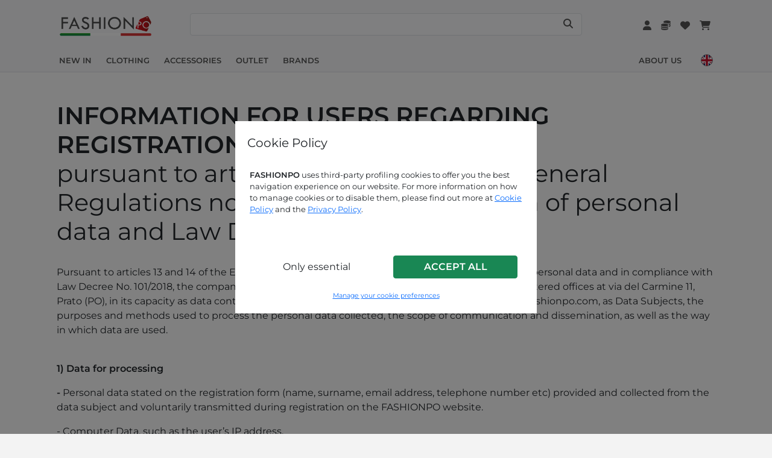

--- FILE ---
content_type: text/html; charset=UTF-8
request_url: https://www.fashionpo.com/en/privacy-registration
body_size: 13503
content:
<!DOCTYPE html>
<html lang="en">
	<head>
		<title>Privacy Notice Registration | FashionPo</title>
		<meta name="description" content="Purposes and methods of processing personal data collected by users who register on the FashionPo.com website.">
        <meta charset="utf-8">
<meta http-equiv="X-UA-Compatible" content="IE=edge">
<meta name="viewport" content="width = device-width, initial-scale = 1.0">
<meta name="theme-color" content="#F3F3F3">        <link rel="icon" href="/public/img/favicons/favicon.ico" type="image/png">
<link rel="icon" type="image/png" sizes="16x16" href="/public/img/favicons/favicon-16x16.png">
<link rel="icon" type="image/png" sizes="32x32" href="/public/img/favicons/favicon-32x32.png">
<link rel="icon" type="image/png" sizes="96x96" href="/public/img/favicons/favicon-96x96.png">
<link rel="shortcut icon" href="/public/img/favicons/favicon.ico" type="image/png">

<!-- apple icons -->
<link rel="apple-touch-icon" sizes="57x57" href="/public/img/stores_icons/apple-icon-57x57.png">
<link rel="apple-touch-icon" sizes="60x60" href="/public/img/stores_icons/apple-icon-60x60.png">
<link rel="apple-touch-icon" sizes="72x72" href="/public/img/stores_icons/apple-icon-72x72.png">
<link rel="apple-touch-icon" sizes="76x76" href="/public/img/stores_icons/apple-icon-76x76.png">
<link rel="apple-touch-icon" sizes="114x114" href="/public/img/stores_icons/apple-icon-114x114.png">
<link rel="apple-touch-icon" sizes="120x120" href="/public/img/stores_icons/apple-icon-120x120.png">
<link rel="apple-touch-icon" sizes="144x144" href="/public/img/stores_icons/apple-icon-144x144.png">
<link rel="apple-touch-icon" sizes="152x152" href="/public/img/stores_icons/apple-icon-152x152.png">
<link rel="apple-touch-icon" sizes="180x180" href="/public/img/stores_icons/apple-icon-180x180.png">

<!-- android icons -->
<link rel="icon" type="image/png" sizes="36x36"  href="/public/img/stores_icons/android-icon-36x36.png">
<link rel="icon" type="image/png" sizes="48x48"  href="/public/img/stores_icons/android-icon-48x48.png">
<link rel="icon" type="image/png" sizes="72x72"  href="/public/img/stores_icons/android-icon-72x72.png">
<link rel="icon" type="image/png" sizes="96x96"  href="/public/img/stores_icons/android-icon-96x96.png">
<link rel="icon" type="image/png" sizes="144x144"  href="/public/img/stores_icons/android-icon-144x144.png">
<link rel="icon" type="image/png" sizes="192x192"  href="/public/img/stores_icons/android-icon-192x192.png">

<link rel="manifest" href="/manifest.json">
<link rel="stylesheet" href="/vendor/bootstrap-5.1.3/css/bootstrap.min.css">
<link rel="stylesheet" href="/vendor/flag-icons-main/css/flag-icons.min.css">
<link rel="stylesheet" href="/vendor/fontawesome-6.5.1/css/all.min.css">
<link rel="stylesheet" href="/vendor/select2/select2.css">
<link rel="stylesheet" href="/public/css/fp.min.css?v=1768685629">
<link rel="stylesheet" href="/public/css/font.min.css?v=1768685629">        	<link rel="alternate" hreflang="de" href="https://www.fashionpo.com/de/privacy-registrierung">
		<link rel="alternate" hreflang="de-de" href="https://www.fashionpo.com/de/privacy-registrierung">
    	<link rel="alternate" hreflang="de-at" href="https://www.fashionpo.com/de/privacy-registrierung">
    	<link rel="alternate" hreflang="de-li" href="https://www.fashionpo.com/de/privacy-registrierung">
    	<link rel="alternate" hreflang="de-be" href="https://www.fashionpo.com/de/privacy-registrierung">
    	<link rel="alternate" hreflang="de-lu" href="https://www.fashionpo.com/de/privacy-registrierung">
    	<link rel="alternate" hreflang="en" href="https://www.fashionpo.com/en/privacy-registration">
		<link rel="alternate" hreflang="en-ie" href="https://www.fashionpo.com/en/privacy-registration">
    	<link rel="alternate" hreflang="en-gb" href="https://www.fashionpo.com/en/privacy-registration">
    	<link rel="alternate" hreflang="en-mt" href="https://www.fashionpo.com/en/privacy-registration">
    	<link rel="alternate" hreflang="es" href="https://www.fashionpo.com/es/privacidad-registro">
		<link rel="alternate" hreflang="es-es" href="https://www.fashionpo.com/es/privacidad-registro">
    	<link rel="alternate" hreflang="es-pt" href="https://www.fashionpo.com/es/privacidad-registro">
    	<link rel="alternate" hreflang="fr" href="https://www.fashionpo.com/fr/confidentialite-inscription">
		<link rel="alternate" hreflang="fr-fr" href="https://www.fashionpo.com/fr/confidentialite-inscription">
    	<link rel="alternate" hreflang="fr-be" href="https://www.fashionpo.com/fr/confidentialite-inscription">
    	<link rel="alternate" hreflang="fr-lu" href="https://www.fashionpo.com/fr/confidentialite-inscription">
    	<link rel="alternate" hreflang="it" href="https://www.fashionpo.com/it/privacy-registrazione">
		<link rel="alternate" hreflang="it-it" href="https://www.fashionpo.com/it/privacy-registrazione">
    	<link rel="alternate" hreflang="pt" href="https://www.fashionpo.com/pt/privacidade-registo">
		<link rel="alternate" hreflang="pt-pt" href="https://www.fashionpo.com/pt/privacidade-registo">
    	<link rel="alternate" hreflang="pt-es" href="https://www.fashionpo.com/pt/privacidade-registo">
            <script>
    window.dataLayer = window.dataLayer || [];
    function gtag(){dataLayer.push(arguments);}
	gtag('consent', 'default', {
        'ad_storage': 'denied',
        'ad_user_data': 'denied',
        'ad_personalization': 'denied',
        'analytics_storage': 'denied',
    });
    	gtag('consent', 'update', {
        'ad_storage': 'denied',
        'ad_user_data': 'denied',
        'ad_personalization': 'denied',
        'analytics_storage': 'denied',
    });
	</script>
<script>(function(w,d,s,l,i){w[l]=w[l]||[];w[l].push({'gtm.start':
new Date().getTime(),event:'gtm.js'});var f=d.getElementsByTagName(s)[0],
j=d.createElement(s),dl=l!='dataLayer'?'&l='+l:'';j.async=true;j.src=
'https://www.googletagmanager.com/gtm.js?id='+i+dl;f.parentNode.insertBefore(j,f);
})(window,document,'script','dataLayer','GTM-5LR4BND');</script>	</head>
	<body>
        

<div class="notify mx-auto mt-2 toast white" role="alert" aria-live="assertive">
    <div class="toast-body notify-body px-3 fw-bold">
    </div>
</div>
<div class="modal fade" id="modal-confirm" tabindex="-1"  aria-hidden="true">
    <div class="modal-dialog modal-dialog-centered">
        <div class="modal-content dark">
            <div class="modal-body py-3">
                <div class="modal-confirm-msg ms-2 text-lg"></div>
                <div class="d-flex justify-content-end mt-3">
                    <button class="dismissBtn btn btn-fp-grey text-md fw-bold me-2 px-3 text-uppercase" data-bs-dismiss="modal">Cancel</button>
                    <button class="confirm-remove btnConfirmDefaultHidden btn btn-fp-danger text-md fw-bold d-none px-3 text-uppercase">Remove</button>
                    <button class="confirm-delete btnConfirmDefaultHidden btn btn-fp-danger text-md fw-bold d-none px-3 text-uppercase">Delete</button>
                    <button class="confirm-delete-account btnConfirmDefaultHidden btn btn-fp-danger text-md fw-bold d-none px-3 text-uppercase">delete account</button>
                    <button class="confirm-apply btnConfirmDefaultHidden btn btn-fp-primary text-md fw-bold d-none px-3 text-uppercase">Apply</button>
                    <button class="confirm-empty btnConfirmDefaultHidden btn btn-fp-danger text-md fw-bold d-none px-3 text-uppercase">Empty</button>
                    <button class="confirm-confirmation btnConfirmDefaultHidden btn btn-fp-primary text-md fw-bold d-none px-3 text-uppercase">Confirm</button>
                </div>
            </div>
        </div>
    </div>
</div>
    <div class="modal fade show" id="cookieBanner" tabindex="-1" aria-hidden="true" data-bs-backdrop="static">
        <div class="modal-dialog modal-dialog-centered">
            <div class="modal-content">
                <div class="modal-header pt-4 pb-2">
                    <h5 class="ps-1">Cookie Policy</h5>
                </div>
                <div class="modal-body px-4">
                    <div class="text-md">
                        <p><strong>FASHIONPO</strong> uses third-party profiling cookies to offer you the best navigation experience on our website. For more information on how to manage&nbsp;cookies or to disable them, please find out more at&nbsp;<a href="/en/cookie-policy">Cookie Policy</a> and the <a href="/en/privacy">Privacy Policy</a>.</p>

<p>&nbsp;</p>                        <div class="text-center p-2 mt-2 row">
                            <div class="col-12 col-md-6 d-none d-md-block">
                                <button type="button" class="btn cbclose w-100 my-2">Only essential</button>
                            </div>
                            <div class="col-12 col-md-6">
                                <button type="button" class="btn btn-success fw-bold cbenable w-100 my-2 text-uppercase">Accept all</button>
                            </div>
                            <div class="col-12 col-md-6 d-md-none">
                                <button type="button" class="btn cbclose w-100">Only essential</button>
                            </div>
                        </div>
                    </div>
                    <div class="text-center">
                        <button type="button" class="btn btn-link btn-xs" data-bs-toggle="modal" data-bs-target="#cookieModal">Manage your cookie preferences</button>
                    </div>
                </div>
            </div>
        </div>
    </div>
    <script type="text/javascript">
        window.onload = () => {
            $('#cookieBanner').modal('show');
        }
    </script>
<div class="modal fade" id="cookieModal" tabindex="-1" aria-hidden="true" data-bs-backdrop="static">
    <div class="modal-dialog modal-dialog-centered modal-lg">
        <div class="modal-content">
            <div class="modal-header pt-4 pb-2">
                <h5 class="ps-1">Manage your cookie preferences</h5>
            </div>
            <div class="modal-body px-4">
                <form class="p-2">
                    <div class="form-check mt-3">
                        <input class="form-check-input fp-checkbox cookie-checkbox" type="checkbox" id="essential" name="essential" checked disabled>
                        <label class="form-check-label text-md" for="essential">
                            <span class="fw-bold">Essential</span>
                            <br><p class="text-md">These allow safe and efficient operation and exploration of the website.</p>
                        </label>
                    </div>
                    <div class="form-check mt-3">
                        <input class="form-check-input fp-checkbox cookie-checkbox" type="checkbox" id="benchmark" name="benchmark" >
                        <label class="form-check-label text-md" for="benchmark">
                            <span class="fw-bold">Analytical & Performance</span>
                            <br><p class="text-md">To collect browsing information in aggregate form from users in order to optimize the browsing experience and services.</p>
                        </label>
                    </div>
                    <div class="form-check mt-3">
                        <input class="form-check-input fp-checkbox cookie-checkbox" type="checkbox" id="marketing" name="marketing" >
                        <label class="form-check-label text-md" for="marketing">
                            <span class="fw-bold">Marketing</span>
                            <br><p class="">These tracking tools allow us to provide you with personalized marketing content or ads and measure their performance.</p>
                        </label>
                    </div>
                </form>
                <div class="text-center p-2 mt-3">
                    <button type="button" class="btn btn-sm btn-secondary fw-bold cbenablecustom w-75" data-prevurl="/en/privacy-registration">Accept selected</button>
                                            <button type="button" class="btn btn-link btn-sm w-100 mt-4" data-bs-toggle="modal" data-bs-target="#cookieBanner">back</button>
                                    </div>
            </div>
        </div>
    </div>
</div>
<div class="sticky-buttons">
	</div>
<div class="d-none">
    <span id="missing-field">Some fields are incorrect or incomplete, please check and try again.</span>
    <span id="scegli-indirizzo-spedizione">Please choose a shipping address</span>
    <span id="scegli-metodo-pagamento">Choose a payment method</span>
    <span id="scegli-metodo-spedizione">Choose a shipping method</span>
    <span id="vuoi-rimuovere-articolo">Do you really want to remove this item from your cart?</span>
    <span id="vuoi-rimuovere-articolo-wishlist">Do you really want to remove this item from your wishlist?</span>
    <span id="vuoi-eliminare-elemento">Do you really want to delete the selected item?</span>
    <span id="inserisci-codice-coupon">Enter the coupon code</span>
    <span id="preferenze-salvate">Preferences saved</span>
    <span id="modifiche-apportate">Changes made</span>
    <span id="messaggio-inviato">Message sent</span>
    <span id="coupon-correttamente-applicato-carrello">Coupon correctly applied on the cart</span>
    <span id="carrello-vuoto">your cart is empty</span>
    <span id="inserisci-quantita">Enter the desired quantities</span>
    <span id="carrello-aggiornato">Cart updated</span>
    <span id="vai-carrello">Go to cart</span>
    <span id="addtocart">Add to cart</span>
    <span id="updatecart">Update cart</span>
    <span id="aggiungi-foto">Add photo</span>
    <span id="seleziona-articolo">Select an item</span>
    <span id="inserisci-foto">Insert at least one photo for each garment</span>
    <span id="vedi-tutto">View all</span>
    <span id="svuotare-carrello">Are you sure you want to empty your cart?</span>
    <span id="elimina-account-warning">Clicking the "delete account" button will permanently delete your fashionpo.com account. Your details will be deleted from fashionpo.com and you will no longer be able to access your private area.</span>
    <span id="codice-iban">IBAN code</span>
    <span id="paypal-email">PayPal Email</span>
    <span id="vuoi-rimuovere-preferenza">Do you really want to remove this refund preference?</span>
    <span id="vuoi-rimuovere-trademark">vuoi-rimuovere-trademark</span>
    <span id="vuoi-rimuovere-indirizzo">Do you really want to delete this address?</span>
    <span id="elimina-ordine">By clicking on "Delete order", your order will be deleted permanently. Anyway, you can place a new order whenever you want.</span>
    <span id="accetta-ordine">By clicking on  "accept order", you are accepting this order with the availability we notified you.</span>
    <span id="stop-following-brand">Delete from followed brands?</span>
    <span id="msg-conferma-invio-reclamo">If you continue, you will send the complaint and it will no longer be possible to modify it.</span>
    <span id="vuoi-rimuovere-articolo-reclamo">Do you want to remove this article from the complaint?</span>
    <span id="visualizza-brand-seguiti">View followed brand</span>
    <span id="visualizza-wishlist">View wishlist</span>
    <span id="vuoi-rimuovere-wishlist">Do you really want to remove this wishlist?</span>
    <span id="item-added">Item added</span>
    <span id="attention">Attention</span>
    <span id="msg-new-mail-confirm">You are updating your email address. To complete the change you will need to click on the confirmation link that you will receive at the new address.</span>
</div>        <header class="header fixed-top w-100 border-bottom bg-light">    
    <div>
        <div class="container header-container">
            <div class="row mx-3 d-flex justify-content-between">
                <div class="head-1 align-items-center d-flex justify-content-start w-50 py-1 ps-0 pe-2">
                    <div class="me-2 d-lg-none">
                        <a class="btn btn-transparent w-100 h-100" id="btnOpenMobileNav" data-bs-toggle="offcanvas" href="#offcanvasMenu" role="button" aria-label="Menu" aria-controls="offcanvasMenu">
                            <i class="fa fa-bars fa-xl text-navbar"></i>
                        </a>
                    </div>                            
                    <div class="logo">
                        <a href="/en">
                            <picture>
                                <source srcset="/public/img/logo-flag.webp" type="image/webp">
                                <img src="/public/img/logo-flag.png" class="img-fluid" alt="FashionPO, Online Women's Clothing Wholesale" width="160" height="35">
                            </picture>
                        </a>
                    </div>   
                </div>
                                <div class="d-none d-lg-block p-0" style="width: 60%">
                    <div id="desktop-searchbar" class="search-bar-container w-100 align-items-center d-flex px-2 bg-white bg-opacity-75 rounded border">
                    	<label for="navsearchbar" class="visually-hidden">search</label>
                        <input id="navsearchbar" type="text" class="search-bar w-100" value="">
                        <button class="search-bar-icon btn btn-transparent h-100" type="button" aria-label="Search"> 
                            <i class="fa fa-search text-navbar"></i>
                        </button>
                    </div>
                    <div id="desktop-autocompletion" class="nav-autocompletion d-none search-scrollbar bg-light">
                        <ul class="nav-autocompletion-list list-group list-group-flush text-navbar"></ul>
                    </div>
                </div>
                                <div class="head-2 align-items-center d-flex justify-content-end w-50 px-0">
                	<div class="ms-3 ">
                        <a href="/en/login?target=/en/account" class="btnUser btn btn-transparent w-100 h-100" aria-label="Account">
                            <i class="fa fa-user fa-md text-navbar"></i> <span class="d-none">Account</span>
                        </a>
                                            </div>
                	<div class="ms-3">
                        <a href="/en/login?target=/en/wallet" class="btn btn-transparent w-100 h-100" aria-label="Wallet">
                            <i class="fa-solid fa-coins fa-md text-navbar"></i> <span class="d-none">Wallet</span>
                        </a>
                    </div>
                    <div class="ms-3 d-none d-md-block d-lg-block">
                        <a href="/en/login?target=/en/wishlist" class="btn btn-transparent w-100 h-100" aria-label="Wishlist">
                            <i class="fa-solid fa-heart fa-md text-navbar"></i> <span class="d-none">Wishlist</span>
                        </a>
                    </div>
                    <div class="ms-3 d-flex align-items-center">
                        <a href="/en/login?target=/en/cart" class="btnCart text-nowrap btn btn-transparent w-100 h-100 me-1" aria-label="Cart">
                            <i class="fa fa-cart-shopping fa-md text-navbar"></i> <span class="d-none">Cart</span>
                                                <span id="cartCounter" class="cart-number fw-bold text-navbar"></span>
                        </a>
                    </div>   
                </div>
            </div>
                        <div class="d-none d-lg-block">
                <div class="row mt-3 mx-3">
                    <div class="d-flex align-items-center justify-content-start w-75 p-0 mt-1">
                                                    <div class="nav-option-margin">
                                <a class="nav-option underline-effect fw-bold text-uppercase text-nowrap text-navbar" href="/en/new-in">
                                    New in                                </a>
                            </div>
                                                    <div class="dropdown nav-option-margin nav-catalog-entry nav-catalog-entry-1">
                                <a class="nav-option underline-effect fw-bold text-uppercase text-nowrap nav-catalog-link text-navbar" href="/en/fast-fashion" id="dropdown_fast-fashion" data-bs-toggle="dropdown">
                                    Clothing                                </a>
                                <ul class="dropdown-menu columns" style="z-index:99999;" aria-labelledby="dropdown_fast-fashion">

                                </ul>
                            </div>
                                                    <div class="dropdown nav-option-margin nav-catalog-entry nav-catalog-entry-5">
                                <a class="nav-option underline-effect fw-bold text-uppercase text-nowrap nav-catalog-link text-navbar" href="/en/accessories" id="dropdown_accessories" data-bs-toggle="dropdown">
                                    Accessories                                </a>
                                <ul class="dropdown-menu columns" style="z-index:99999;" aria-labelledby="dropdown_accessories">

                                </ul>
                            </div>
                                                    <div class="nav-option-margin">
                                <a class="nav-option underline-effect fw-bold text-uppercase text-nowrap text-navbar" href="/en/bargains">
                                    Outlet                                </a>
                            </div>
                                                    <div class="nav-option-margin">
                                <a class="nav-option underline-effect fw-bold text-uppercase text-nowrap text-navbar" href="/en/brands">
                                    Brands                                </a>
                            </div>
                                            </div>
                    <div class="d-flex align-items-center justify-content-end w-25 p-0 mt-1">
                                                    <div class="nav-option-margin">
                                <a class="nav-option underline-effect fw-bold text-nowrap text-uppercase text-navbar" href="/en/about-us">
                                    About Us                                </a>
                            </div>
                                                <div class="ms-2">
                            <div class="dropdown">
                                                                <a href="#" role="button" id="lingueDropdown" data-bs-toggle="dropdown" aria-expanded="false" aria-label="Language">
                                    <div class="flag-cell d-flex align-items-center">
                                        <span class="flag fib fi-gb"></span>
                                    </div> 
                                </a>
                                <ul class="dropdown-menu lang-dropdown bg-light" aria-labelledby="lingueDropdown" style="padding: 0px !important">
                                    <li class="border">
                                        <a aria-label="en" class="dropdown-item lang-item" href="/en/privacy-registration">
                                            <div class="flag-cell d-flex align-items-center">
                                                <span class="flag fib fi-gb"></span>
                                                <span class="flag-title ms-2 fp-red fw-bold text-uppercase text-md">en</span>
                                            </div> 
                                        </a>
                                    </li>
                                                                                <li class="border-bottom border-end border-start hover">
                                                <a aria-label="it" class="dropdown-item lang-item" href="/it/privacy-registrazione">
                                                    <div class="flag-cell d-flex align-items-center">
                                                        <span class="flag fib fi-it"></span>
                                                        <span class="flag-title ms-2 text-md fw-bold text-navbar text-uppercase">it</span>
                                                    </div> 
                                                </a>
                                            </li>        
                                                                                    <li class="border-bottom border-end border-start hover">
                                                <a aria-label="de" class="dropdown-item lang-item" href="/de/privacy-registrierung">
                                                    <div class="flag-cell d-flex align-items-center">
                                                        <span class="flag fib fi-de"></span>
                                                        <span class="flag-title ms-2 text-md fw-bold text-navbar text-uppercase">de</span>
                                                    </div> 
                                                </a>
                                            </li>        
                                                                                    <li class="border-bottom border-end border-start hover">
                                                <a aria-label="fr" class="dropdown-item lang-item" href="/fr/confidentialite-inscription">
                                                    <div class="flag-cell d-flex align-items-center">
                                                        <span class="flag fib fi-fr"></span>
                                                        <span class="flag-title ms-2 text-md fw-bold text-navbar text-uppercase">fr</span>
                                                    </div> 
                                                </a>
                                            </li>        
                                                                                    <li class="border-bottom border-end border-start hover">
                                                <a aria-label="es" class="dropdown-item lang-item" href="/es/privacidad-registro">
                                                    <div class="flag-cell d-flex align-items-center">
                                                        <span class="flag fib fi-es"></span>
                                                        <span class="flag-title ms-2 text-md fw-bold text-navbar text-uppercase">es</span>
                                                    </div> 
                                                </a>
                                            </li>        
                                                                                    <li class="border-bottom border-end border-start hover">
                                                <a aria-label="pt" class="dropdown-item lang-item" href="/pt/privacidade-registo">
                                                    <div class="flag-cell d-flex align-items-center">
                                                        <span class="flag fib fi-pt"></span>
                                                        <span class="flag-title ms-2 text-md fw-bold text-navbar text-uppercase">pt</span>
                                                    </div> 
                                                </a>
                                            </li>        
                                                                        </ul>
                            </div>
                        </div>
                    </div>
                </div>
            </div>
            <div class="d-lg-none">
                <div class="row mt-3">
                    <div class="grid-menu container d-flex py-2 mx-auto">        
                                                    <div class="mx-2 ">
                                <a class="nav-option underline-effect fw-bold text-uppercase text-nowrap text-navbar" href="/en/new-in">
                                    New in                                </a>
                            </div>
                                                    <div class="mx-2 ">
                                <a class="nav-option underline-effect fw-bold text-uppercase text-nowrap text-navbar" href="/en/fast-fashion">
                                    Clothing                                </a>
                            </div>
                                                    <div class="mx-2 ">
                                <a class="nav-option underline-effect fw-bold text-uppercase text-nowrap text-navbar" href="/en/accessories">
                                    Accessories                                </a>
                            </div>
                                                    <div class="mx-2 ">
                                <a class="nav-option underline-effect fw-bold text-uppercase text-nowrap text-navbar" href="/en/bargains">
                                    Outlet                                </a>
                            </div>
                                                    <div class="mx-2 pe-4">
                                <a class="nav-option underline-effect fw-bold text-uppercase text-nowrap text-navbar" href="/en/brands">
                                    Brands                                </a>
                            </div>
                                            </div>
                </div>                
            </div>
        </div>              
    </div>  
</header>

<nav class="nav offcanvas offcanvas-start"  tabindex="-1" id="offcanvasMenu" style=""> 
    <div class="nav-body offcanvas-body p-0 bg-light">
        <div class="bg-light" style="">
            <div class="d-flex justify-content-between">
                <div class="ms-4 d-flex align-items-center py-3">
                                            <a class="ms-3 btn btn-pill btn-fp-dark py-2" href="/en/login?target=/en/privacy-registration">Sign In</a>
                        <div class="ms-2 text-md mt-2 text-nowrap">
                            or <a class="fp-red fw-bold ms-1" href="/en/registration">Sign up</a>
                        </div>
                                    </div>
                <div>
                    <button type="button" class="btn-close btn-transparent text-reset mt-3 me-3" data-bs-dismiss="offcanvas" aria-label="Close"></button>
                </div>
            </div>
        </div>
        <div style="">
            <div id="navbar-page-1">
            	            	<div class="bg-light panel-border bg-light">
                    <a class="d-flex align-items-center justify-content-between text-decoration-none text-lg fw-bold px-4 py-3 btn-language" href="#" aria-label="Language">
                    	<span class="text-md fw-bold text-uppercase text-muted">Language<img src="/public/img/flags/circle/en@2x.png" class="ms-2" style="width:16px !important;height:16px !important;"></span>
                        <span><i class="fa-solid fa-angle-right text-muted"></i></span>
                    </a>
                    <div class="d-none divLanguage" data-url="" data-label="Language">
										    <span class="spanLanguage" data-url="/it/privacy-registrazione" data-label="Italiano" data-divstyle="/public/img/flags/circle/it@2x.png"></span>
										    <span class="spanLanguage" data-url="/en/privacy-registration" data-label="English" data-divstyle="/public/img/flags/circle/en@2x.png"></span>
										    <span class="spanLanguage" data-url="/de/privacy-registrierung" data-label="Deutsch" data-divstyle="/public/img/flags/circle/de@2x.png"></span>
										    <span class="spanLanguage" data-url="/fr/confidentialite-inscription" data-label="Français" data-divstyle="/public/img/flags/circle/fr@2x.png"></span>
										    <span class="spanLanguage" data-url="/es/privacidad-registro" data-label="Español" data-divstyle="/public/img/flags/circle/es@2x.png"></span>
										    <span class="spanLanguage" data-url="/pt/privacidade-registo" data-label="Português" data-divstyle="/public/img/flags/circle/pt@2x.png"></span>
					                    </div>
                </div>
                                <div class="bg-light panel-border bg-light">
                    <a class="d-flex align-items-center justify-content-between text-decoration-none text-lg fw-bold px-4 py-3 "
                        href="/en/new-in" data-id="6">
                        <span class="text-md fw-bold text-uppercase text-muted">New in</span>
                        <span></span>
                    </a>
                </div>
                                <div class="bg-light panel-border bg-light">
                    <a class="d-flex align-items-center justify-content-between text-decoration-none text-lg fw-bold px-4 py-3 btn-catalogo"
                        href="/en/fast-fashion" data-id="1">
                        <span class="text-md fw-bold text-uppercase text-muted">Clothing</span>
                        <span><i class="fa-solid fa-angle-right text-muted"></i></span>
                    </a>
                </div>
                                <div class="bg-light panel-border bg-light">
                    <a class="d-flex align-items-center justify-content-between text-decoration-none text-lg fw-bold px-4 py-3 btn-catalogo"
                        href="/en/accessories" data-id="5">
                        <span class="text-md fw-bold text-uppercase text-muted">Accessories</span>
                        <span><i class="fa-solid fa-angle-right text-muted"></i></span>
                    </a>
                </div>
                                <div class="bg-light panel-border bg-light">
                    <a class="d-flex align-items-center justify-content-between text-decoration-none text-lg fw-bold px-4 py-3 "
                        href="/en/bargains" data-id="3">
                        <span class="text-md fw-bold text-uppercase text-muted">Outlet</span>
                        <span></span>
                    </a>
                </div>
                                <div class="bg-light panel-border bg-light">
                    <a class="d-flex align-items-center justify-content-between text-decoration-none text-lg fw-bold px-4 py-3 "
                        href="/en/brands" data-id="0">
                        <span class="text-md fw-bold text-uppercase text-muted">Brands</span>
                        <span></span>
                    </a>
                </div>
                                <div class="bg-light panel-border bg-light">
                    <a class="d-flex align-items-center justify-content-between text-decoration-none text-lg fw-bold px-4 py-3 text-navbar" href="/en/about-us" >
                        <span class="text-md fw-bold text-uppercase text-muted">About Us</span>
                        <span></span>
                    </a>
                </div>
                                <div class="social-container my-2 w-100 bg-light d-flex flex-wrap justify-content-center align-items-center bg-light">
            <a class="btn btn-transparent dark me-2" href="https://api.whatsapp.com/send?phone=+390574729286" target="_blank" aria-label="Whatsapp">
        <i class="fa-brands fa-whatsapp"></i>
    </a>
    <a class="btn btn-transparent dark me-2" href="https://www.facebook.com/fashionpo/" target="_blank" aria-label="Facebook">
        <i class="fa-brands fa-facebook-f"></i>
    </a>
    <a class="btn btn-transparent dark me-2" href="https://www.instagram.com/fashionpo/" target="_blank" aria-label="Instagram">
        <i class="fa-brands fa-instagram"></i>
    </a>
    <a class="btn btn-transparent dark me-2" href="https://www.youtube.com/channel/UC7H0ShMMjZQ6cS1pkCP1YaQ" target="_blank" aria-label="Youtube">
        <i class="fa-brands fa-youtube"></i>
    </a>
    <a class="btn btn-transparent dark me-2" href="https://twitter.com/fashion_po" target="_blank" aria-label="Twitter">
        <i class="fa-brands fa-x-twitter"></i>
    </a>
    <a class="btn btn-transparent dark me-2" href="https://www.linkedin.com/company/fashionpo-ingrosso-abbigliamento-donna" target="_blank" aria-label="Linkedin">
        <i class="fa-brands fa-linkedin"></i>
    </a>
    <a class="btn btn-transparent dark me-2" href="https://www.pinterest.com/fashionpo/" target="_blank" aria-label="Pinterest">
        <i class="fa-brands fa-pinterest-p"></i>
    </a>
        </div>
            </div>
            <div id="navbar-page-2">
            </div>
        </div>
    </div>
</nav>        <div class="content">
        	        	<div class="bg-white">
        		<div class="container">
        		<div class="container pt-5 pb-2"><h1><strong>INFORMATION FOR USERS REGARDING REGISTRATION ON THE WEBSITE</strong><br />
pursuant to article 13 and 14 of the EU General Regulations no. 679/16 on the protection of personal data and Law Decree No. 101/2018</h1>

<p><br />
Pursuant to articles 13 and 14 of the EU General Regulations No. 679/16 regarding the protection of personal data and in compliance with Law Decree No. 101/2018, the company Fashion Group Prato S.r.l., hereinafter FASHIONPO, with registered offices at via del Carmine 11, Prato (PO), in its capacity as data controller, informs users wishing to register on the website www.fashionpo.com, as Data Subjects, the purposes and methods used to process the personal data collected, the scope of communication and dissemination, as well as the way in which data are used.</p>

<p><br />
<strong>1) Data for processing</strong></p>

<p><strong>- </strong>Personal data stated on the registration form (name, surname, email address, telephone number etc) provided and collected from the data subject and voluntarily transmitted during registration on the FASHIONPO website.</p>

<p>- Computer Data, such as the user’s IP address.</p>

<p> </p>

<p><strong>2) Purpose of data processing</strong></p>

<p><strong>- </strong>Personal data are processed with the purpose of creating a personal account, further to a request by the data subject itself, to be used for the various services offered by the Data Controller via the website and to access the online portal.</p>

<p>The data can also be used for the purpose of so-called “soft spam”.</p>

<p>- Data such as email address and phone number, if permitted by the data subject, are also used for the delivery of commercial and promotional communications and informational messages related to the activities and services of the Data Controller, through automated means (such as email and text message) and traditional media (such as telephone contact with or without operator) , in full observance of the principles of lawfulness and fairness and the provisions of law.</p>

<p>- Email address and telephone number, if permitted, may be communicated to third-party companies (belonging to the same group as the Data Controller, or third-party companies for the supply of products related to the activity of the owner: e.g., company selling clothing and accessories) for marketing purposes (traditional or automatic) of the latter.</p>

<p>In any case, processing will take place in full compliance with the principle of fairness and legality and applicable laws.</p>

<p>- The computer data acquired, such as your IP address, will be processed to allow access to the services offered by the site owner via the company website and reserved to registered users, or, for example but not limited to access to the reserved area, the collection and management of orders submitted by users through the website , payment for the products, the delivery of the purchased products.</p>

<p><br />
<strong>3) Processing methods</strong></p>

<p>Processed personal data are sent to the Controller’s server or to servers managed by third parties. Data are stored in electronic and hard copy files with full insurance of the minimum security measures provided for by law. The Data Controller must take all necessary safety precautions to minimize the risk of destruction, loss, unauthorized access, or access which is not allowed or not compatible with the purpose of collection of personal data.</p>

<p><br />
<strong>4) Communication and dissemination</strong></p>

<p>The personal data collected will not be disclosed, sold, traded or communicated with any third party other than the Data Controller, without the express consent of the data subject. Communication to third parties, other than the Controller, by internal or external processors, and by identified and appointed processors ex art. 13 para. 1 letter e) of the EU Regulations is permitted for the sole pursuit of the purposes as set out in point 2 of this information sheet and in all cases within said limits, to: subjects and third-party companies supplying technical and computer assistance (e.g. companies that make the APPs and the company management system, etc.), affiliated companies or other third parties that provide information processing services to FASHIONPO or activities complementary to those offered by FASHIONPO , to allow the execution of the contract, shippers, all engaged in proper and regular pursuit of the purposes described.</p>

<p>In any case, processing by third parties will be made fairly and in compliance with current laws.</p>

<p>Subsequent to express agreement, communication will be made to third-party companies (belonging to the same group as the Data Controller, or third-party companies for the supply of products related to the activity of the owner: e.g., company selling clothing and accessories) for marketing purposes (traditional or automatic) of the latter.</p>

<p> </p>

<p><strong>5) Nature of provision</strong></p>

<p>The provision of data is optional, but necessary because any refusal to do so will make it impossible for the Data Controller to create a personal account to use the services offered by the site owner via the corporate website reserved to registered users.</p>

<p>With regard to the provision of data for marketing purposes, the same is optional and the refusal is not affected and will not affect the main processing function, but it will make it impossible for the holder to comply with accessory requests. The same applies to the granting of consent to the communication of personal data to third parties for marketing purposes of the latter.</p>

<p><br />
<strong>6) Mandatory and optional nature of consent</strong></p>

<p>In all the cases illustrated above in points 2 and 3 (for hypotheses of communication to third parties) the company FASHIONPO has no obligation to acquire specific consent for data processing. Also, all processing as above pursues the primary purposes for which article 6, para. 1, letters b), c) e) and f) of the EU Regulations excludes the need to acquire specific consent.</p>

<p> Providing personal data to FASHIONPO and giving both consent for data processing for marketing purposes and separate consent for communication to third parties for processing for marketing purposes for the aims and with the methods shown above is entirely optional and discretionary (and can be revoked without formality also after providing consent) and not providing said data, as specified in point 5 above, will have no other consequence than the impossibility for FASHIONPO and for any third party to proceed with the mentioned marketing processing.</p>

<p>If marketing consent is denied, there will be no interference and/or consequence to one’s own personal account.</p>

<p>In all cases, and only in reference to the use of the email provided by the data subject at the time of registration, you are informed that FASHIONPO can send informative and advertising material only if solely relating to similar products and/or services to the ones for which the data subject originally provided marketing consent.</p>

<p>In this case, the data subject retains the right to oppose processing at any time (notifying his opt-out to the email address <a href="mailto:info@fashionpo.com" target="_top">info@fashionpo.com</a>. ) if they should receive any. In all cases, the data subject, when receiving any emails sent by FASHIONPO for said purposes, will be duly informed of the possibility of opposing processing at any time, in a simple manner, free of charge. Such opposition will have no consequence on the affiliation, or on other federal or other types of relationship.</p>

<p>Please note that individual consents are deemed freely provided by checking the "I consent" boxes present under the registration form.</p>

<p> </p>

<p><strong>7) Retention times</strong></p>

<p>Data will be retained for the times set out in the reference laws, pursuant to article 13, paragraph 2, letter a) of the Regulations.</p>

<p>In particular, the data will be kept for the time necessary to fulfil the purpose of managing the account created by the data subject to access the services offered by the Data Controller via the corporate website. In any case the data will be kept until the request to delete the account, or if this is deleted by the owner.</p>

<p>With regard to processing for the purposes of sending commercial communications and promotional services of the Data Controller and to send informational messages relating to its activities, if agreed, the data will be stored no later than two years from the first contact, subject to the objection to processing by the party concerned. The opposition to processing can be advanced by the data subject, independently of the method used to send same (traditional or automatic), in particular, for phone numbers found on the lists it is necessary to oppose processing by registration on the Public Opt-out register, while for email, deletion is provided through referral to the appropriate link. In any case, deletion can be requested by sending a fax to 0574/621397 or by sending an e-mail to the address <a href="mailto:info@fashionpo.com" target="_top">info@fashionpo.com</a>.</p>

<p>In reference to personal data subject to processing for Marketing purposes or to processing for profiling purposes, said data will be retained in observance of the principle of proportionality and until the purposes of said handling have been pursued or until - if prior to the former - consent by the data subject is not specifically revoked.</p>

<p>In all cases, civil law, accounting, fiscal data will be retained for a term of ten years, as provided for by law.</p>

<p> </p>

<p><strong>8) Consent of minors</strong></p>

<p>In compliance with art. 8, paragraph 1 of the EU Regulations and pursuant to art.2-quinquies of the Privacy Decree No. 101/2018, minors over 14 years of age may express their consent to the processing of their data also for marketing purposes. The consent of minors under the age of 14 is permitted on condition that it is provided by those exercising parental authority.</p>

<p>In compliance with art. 2-quinquies of the Privacy Decree, FASHIONPO, when preparing the registration and acquisition of consent forms, uses a particularly clear and simple language, concise and exhaustive, easily accessible and comprehensible in order to make the consent given by the minor valid related to the direct offer also to possible Users (over the age of 14).</p>

<p> </p>

<p><strong>9) Exercising the data subject’s rights</strong></p>

<p>Pursuant to articles 13, paragraph 2, letters (b) and (d), 15, 18, 19 and 21 of the Regulations, and pursuant to the Privacy Decree No. 101/2018 interested users are informed that they have the right to ask the company FASHIONPO, as the Data Controller, to access their personal data, to correct or delete them or to limit processing that concerns them or to oppose processing, in the foreseen cases; they have the right, as individuals, to file a complaint to the Data Protection Authority, following the procedures and indications published on the Authority’s official website at <a href="https://www.garanteprivacy.it">www.garanteprivacy.it</a>.  Any corrections, deletions or limitations to processing carried out on the subject data’s request - unless it proves impossible or implies a disproportionate effort - will be communicated by FASHIONPO to each of the recipients to whom personal data has been sent. The company FASHIONPO can communicate said recipients to the interested party if the latter should request it. Exercising rights is not subject to any restriction of kind and is free of charge. The address for exercising rights is: info@fashionpo.com</p>

<p> </p>

<p><strong>10) User's rights</strong></p>

<p>Pursuant to the European Regulations 679/2016 (GDPR) and Privacy Decree No. 101/2018, users may exercise the following rights, according to the methods and limitations established by current law: </p>

<p>- request confirmation of the existence of the personal data concerning him/her (right of access);</p>

<p>- receive information regarding the logics, methods and purposes of the data processing;</p>

<p>- request the updating, correction, integration, erasure, transformation into anonymous form, blocking of the data processed in violation of the law, thereby including those no longer necessary to pursue the purposes for which they were collected;</p>

<p>- in cases of processing based on consent, receiving, only at the cost of any medium, the data provided to the data controller, in a structured, legible format from a computer and in a format commonly used by an electronic device; </p>

<p>-the right to lodge a complaint with the Data Protection Authority or the judicial authority; </p>

<p>- Pursuant to Article 2-terdecies of the Privacy Decree No. 101/2018, all rights (from Article 15 to article 22 of the EU Regulations) concerning the personal data related to deceased individuals may be exercised by those who have a direct personal interest or act to protect the concerned party, in the role of proxy agent, or acting for family reasons worthy of protection.</p>

<p>- as well as, in more general terms, exercise all the right granted by the regulations in force.</p>

<p>All requests must be submitted to the Data Controller. </p>

<p>If the data are processed based on legitimate interests, the right of the data subject for processing are guaranteed (except the right to portability that is not provided for by law), in particular the right to opposing the processing, which may be exercised by submitting a request to the Data Controller. It is possible to oppose the processing of one’s personal data: </p>

<p>A) for legitimate reasons; </p>

<p>b) (without the need to give reason for said opposition) when the data are processed for commercial or marketing purposes. </p>

<p>WITHOUT PREJUDICE TO THE LIMITATIONS TO THE RIGHTS OF THE INTERESTED PARTIES REFERRED TO IN ARTICLES 2- undecies and 2-duodecies of Law Decree No. 101/2018</p>

<p> </p>

<p><strong>11) Recourse</strong></p>

<p>If the User deems that the aforementioned rights regarding the protection of personal data were violated, the interested party may lodge a complaint with the Data Protection Authority pursuant to art. 77 of the Regulations and art. 141 of the Privacy Decree or file a claim at the Judicial Authority pursuant to art. 78 and 79 of the EU Regulations and pursuant to art. 152 and following of the Privacy Decree.</p>

<p> </p>

<p><strong>12) Data Controller and Processors</strong></p>

<p>The Data Controller is the company Fashion Group Prato S.r.l., with registered offices in via del Carmine 11, (59100) Prato (PO).</p>

<p>To learn about the appointed internal and external Processors, the Data Controller refers to the company privacy policy.</p>

<p>For all communications, it is possible to contact the Data Controller at the email address: web@fashionpo.com.</p>

<p> </p></div>    			</div>
    		</div>
			    	</div>
        <div class="section" style="background-color:#a40000;">
    <div class="container py-2">
        <div class="row">
            <div class="col-12 col-md-3 d-flex">
                <div class="w-100 h-75 m-auto text-end">
                    <img class="h-100" src="/public/img/icons/mdi_faq.svg" loading="lazy" alt="Frequently asked questions" width="100" height="100" />
                </div>
            </div>
                        <div class="col-12 col-md-6 d-flex align-items-center">
                <div class="text-white text-xl m-auto" style="color:#fff7f2">
                    <span class="fw-bold">Are you looking for answers?</span>
                    <br>Check out our FAQ page!                </div>
            </div>
            <div class="col-12 col-md-3 d-flex">
                <div class="m-auto w-100 text-start">
                    <a href="/en/faq" class="btn btn-light my-3 text-uppercase text-md" target="_self" style="border-radius:100px;color:#a40000;border:none">
                    	F.A.Q. <i class="ms-1 fa-solid fa-circle-right"></i>
                    </a>
                </div>
            </div>
                    </div>
    </div>
</div><div id="footer" class="container py-4 dark">
    <div class="row">
        <div class="col-12 col-lg-5 px-4">
            <div class="d-lg-none">
                <div class="accordion accordion-flush" id="ingrosso-accordion">
                    <div class="accordion-item footer-section">
                        <button class="accordion-button footer-button btn btn-transparent nav-btn collapsed" type="button" data-bs-toggle="collapse" data-bs-target="#ingrosso-content" aria-expanded="false" aria-controls="ingrosso-content">
                            <span class="container d-flex align-items-center justify-content-between dark">
                                <span class="text-lg fw-bold text-uppercase">Wholesale FashionPo</span>
                                <span><i class="fa fa-plus d-none"></i></span>
                            </span>                                                
                        </button>
                        <div id="ingrosso-content" class="accordion-collapse collapse show"  data-bs-parent="#ingrosso-accordion">
                            <div class="accordion-body pt-0 text-md text-justify bg-light-grey">
                                FashionPo.com is an online wholesaler of women's clothing, focusing on ready-to-wear fashion, and serving as a channel between retailers and manufacturers. Keep up with the latest trends and shop for wholesale clothing supplies securely and easily.                            </div>
                        </div>
                    </div>
                </div>
                <div class="accordion accordion-flush" id="assistenza-accordion">
                    <div class="accordion-item footer-section">
                        <button class="accordion-button footer-button btn btn-transparent nav-btn collapsed" type="button" data-bs-toggle="collapse" data-bs-target="#assistenza-content" aria-expanded="false" aria-controls="assistenza-content">
                            <span class="container d-flex align-items-center justify-content-between dark">
                                <span class="text-lg fw-bold text-uppercase">Customer service</span>
                                <span><i class="fa fa-plus d-none"></i></span>
                            </span>                                                
                        </button>
                        <div id="assistenza-content" class="accordion-collapse collapse show"  data-bs-parent="#assistenza-accordion">
                            <div class="accordion-body pt-0 text-lh text-justify bg-light-grey">
                                <div class="mt-2"><p class="text-md">MON-FRI 09:00-13:00 / 14:00-18:00</p></div>
                                <div class="mt-2"><p class="text-md"><i class="fa-solid fa-square-phone fa-xl me-2"></i> +39 0574 729286</p></div>
                                <div class="mt-2"><p class="text-md"><i class="fa-solid fa-square-envelope fa-xl me-2"></i> info@fashionpo.com</p></div>
                                <div class="mt-2"><p class="text-md"><a class="btn btn-transparent dark text-md" href="https://api.whatsapp.com/send?phone=+390574729286" title="Whatsapp" target="_blank"><i class="fa-brands fa-square-whatsapp fa-xl me-2"></i> Contact us on WhatsApp</a></p></div>
                            </div>
                        </div>
                    </div>
                </div>
            </div>
            <div class="d-none d-lg-block">
                <div class="text-lg fw-bold text-uppercase">Wholesale FashionPo</div>
                <div class="pt-2 text-md text-justify">
                    FashionPo.com is an online wholesaler of women's clothing, focusing on ready-to-wear fashion, and serving as a channel between retailers and manufacturers. Keep up with the latest trends and shop for wholesale clothing supplies securely and easily.                </div>
                <div class="text-lg  fw-bold text-uppercase mt-5">Customer service</div>
                <div class="pt-1 text-lg">
                    <div>MON-FRI 09:00-13:00 / 14:00-18:00</div>
                    <div class="mt-2"><i class="fa-solid fa-square-phone fa-xl me-2"></i> +39 0574 729286</div>
                    <div class="mt-2"><i class="fa-solid fa-square-envelope fa-xl me-2"></i> info@fashionpo.com</div>
                    <div class="mt-2"><a class="btn btn-transparent text-lg dark" href="https://api.whatsapp.com/send?phone=+390574729286" title="Whatsapp" target="_blank"> 
                        <i class="fa-brands fa-square-whatsapp fa-xl me-2"></i>  Contact us on WhatsApp                        </a>
                    </div>
                </div>
            </div>
        </div>
        <div class="col-12 col-lg-3 px-4">
            <div class="d-lg-none">
                <div class="accordion accordion-flush" id="link-accordion">
                    <div class="accordion-item footer-section">
                        <button class="accordion-button footer-button btn btn-transparent nav-btn collapsed" type="button" data-bs-toggle="collapse" data-bs-target="#link-content" aria-expanded="false" aria-controls="link-content">
                            <span class="container d-flex align-items-center justify-content-between dark">
                                <span class="text-lg fw-bold text-uppercase">Info Link</span>
                                <span><i class="fa fa-plus d-none"></i></span>
                            </span>                                                
                        </button>
                        <div id="link-content" class="accordion-collapse collapse show"  data-bs-parent="#link-accordion">
                            <div class="info-links accordion-body pt-0 text-md text-justify bg-light-grey">
                            <div class="mt-2 text-start"><a class="dark" href="/en/faq">F.a.q.</a></div>
<div class="mt-2 text-start"><a class="dark" href="/en/contacts">Contact Us</a></div>
<div class="mt-2 text-start"><a class="dark" href="/en/corporate-information">Corporate Information</a></div>
<div class="mt-2 text-start"><a class="dark" href="/en/privacy">Privacy Policy</a></div>
<div class="mt-2 text-start"><a class="dark" href="/en/cookie-policy">Information Regarding Cookies</a></div>
<div class="mt-2 text-start"><a class="dark" href="/en/privacy-contact">Information For Interested Parties That Require Information Via The Contact Form</a></div>
<div class="mt-2 text-start"><a class="dark" href="/en/privacy-registration">Information For Users Regarding Registration On The Website</a></div>
<div class="mt-2 text-start"><a class="dark" href="/en/sale-conditions">General Terms And Conditions Of Use And Sale</a></div>
<div class="mt-2 text-start"><a class="dark" href="/en/shipping-conditions">Shipping And Payments</a></div>
                            </div>
                        </div>
                    </div>
                </div>
            </div>
            <div class="d-none d-lg-block">
                <div class="text-lg fw-bold text-uppercase">Info Link</div>
                <div class="info-links text-md">
                	<div class="mt-2 text-start"><a class="dark" href="/en/faq">F.a.q.</a></div>
<div class="mt-2 text-start"><a class="dark" href="/en/contacts">Contact Us</a></div>
<div class="mt-2 text-start"><a class="dark" href="/en/corporate-information">Corporate Information</a></div>
<div class="mt-2 text-start"><a class="dark" href="/en/privacy">Privacy Policy</a></div>
<div class="mt-2 text-start"><a class="dark" href="/en/cookie-policy">Information Regarding Cookies</a></div>
<div class="mt-2 text-start"><a class="dark" href="/en/privacy-contact">Information For Interested Parties That Require Information Via The Contact Form</a></div>
<div class="mt-2 text-start"><a class="dark" href="/en/privacy-registration">Information For Users Regarding Registration On The Website</a></div>
<div class="mt-2 text-start"><a class="dark" href="/en/sale-conditions">General Terms And Conditions Of Use And Sale</a></div>
<div class="mt-2 text-start"><a class="dark" href="/en/shipping-conditions">Shipping And Payments</a></div>
				</div>
            </div>
        </div>
        <div class="col-12 col-lg-4 px-4">
            <div class="container mt-4">
                <div class="w-100 d-flex justify-content-center align-items-center">
                	<div class="social bg-dark mx-2 d-flex justify-content-center align-items-center">
    <a class="btn btn-transparent white" href="https://api.whatsapp.com/send?phone=+390574729286" target="_blank" aria-label="Whatsapp">
        <i class="fa-brands fa-whatsapp"></i>
    </a>
</div>
<div class="social bg-dark mx-2 d-flex justify-content-center align-items-center">
    <a class="btn btn-transparent white" href="https://www.facebook.com/fashionpo/" target="_blank" aria-label="Facebook">
        <i class="fa-brands fa-facebook-f"></i>
    </a>
</div>
<div class="social bg-dark mx-2 d-flex justify-content-center align-items-center">
    <a class="btn btn-transparent white" href="https://www.instagram.com/fashionpo/" target="_blank" aria-label="Instagram">
        <i class="fa-brands fa-instagram"></i>
    </a>
</div>
<div class="social bg-dark mx-2 d-flex justify-content-center align-items-center">
    <a class="btn btn-transparent white" href="https://www.youtube.com/channel/UC7H0ShMMjZQ6cS1pkCP1YaQ" target="_blank" aria-label="Youtube">
        <i class="fa-brands fa-youtube"></i>
    </a>
</div>
<div class="social bg-dark mx-2 d-flex justify-content-center align-items-center">
    <a class="btn btn-transparent white" href="https://twitter.com/fashion_po" target="_blank" aria-label="Twitter">
        <i class="fa-brands fa-x-twitter"></i>
    </a>
</div>
<div class="social bg-dark mx-2 d-flex justify-content-center align-items-center">
    <a class="btn btn-transparent white" href="https://www.linkedin.com/company/fashionpo-ingrosso-abbigliamento-donna" target="_blank" aria-label="Linkedin">
        <i class="fa-brands fa-linkedin"></i>
    </a>
</div>
<div class="social bg-dark mx-2 d-flex justify-content-center align-items-center">
    <a class="btn btn-transparent white" href="https://www.pinterest.com/fashionpo/" target="_blank" aria-label="Pinterest">
        <i class="fa-brands fa-pinterest-p"></i>
    </a>
</div>
                </div> 
                <div class="d-flex align-items-center justify-content-center mt-4">
                    <div class="ms-3">
                        <div class="text-lg fw-bold text-uppercase">Fashionpo APP</div>
                        <div class="text-md">Download the new App.</div>
                        <div class="text-md">Easy shopping and faster browsing.</div>
                    </div>
                </div>
                <div class="mt-3 text-center">
                    <a rel="noopener" href="https://play.google.com/store/apps/details?id=it.fashionpo.app&amp;pcampaignid=MKT-Other-global-all-co-prtnr-py-PartBadge-Mar2515-1">
                        <img alt="playstore badges" loading="lazy" width="200" height="77" src="/public/img/playstore_badges/en_badge_web_generic.png">
                    </a>
                </div>
                <div class="text-center">
                    <a rel="noopener" href="https://apps.apple.com/it/app/fashionpo/id1393034712">
                        <img alt="apple badges" loading="lazy" width="177" height="59" src="/public/img/apple_badges/en.svg">
                    </a>
                </div>
                
            </div>
        </div>
        <div class="mt-5 mx-auto text-sm text-center px-5" style="max-width: 1000px">
            <p>&copy; 2015-2026 All rights reserved Fashion Group Prato S.r.l.</p>
            <p> 
                Fashion Group Prato S.r.l. - Headquarters: Via del Carmine 11, 59100 Prato, Italy 
                - Operational Headquarters: Via dei Confini 20, 59100 Prato, Italy
                <br>
                Phone +39 0574 729286                - E-mail. info@fashionpo.com 
                - fashiongrouppratosrl@legalmail.it - P.iva e Cod. Tax ID IT02346630979 
                - Register of economic and administrative data PO-526461 
                - Tax ID and Registration number with the Company Register of Prato: IT02346630979 
                - company stock &euro; 10000,00 fully paid up</p>
            
        </div>
    </div>

        </div>

        <script src="/vendor/jquery-3.6.0.min.js"></script>
<script src="/vendor/jquery.device.detector.min.js" defer="defer"></script>
<script src="/vendor/jquery.blockui.js" defer="defer"></script>
<script src="/vendor/bootstrap-5.1.3/js/bootstrap.bundle.min.js" defer="defer"></script>
<script src="/vendor/select2/select2.js" defer="defer"></script>
<script src="/public/js/app.js?VERSIONNUMBER=1768685629" defer="defer"></script>
<script src="/public/js/navbar.js" defer="defer"></script>
<script>
    $(document).ready(function(){
        APP.init("en")
    });
</script>	</body>
</html>